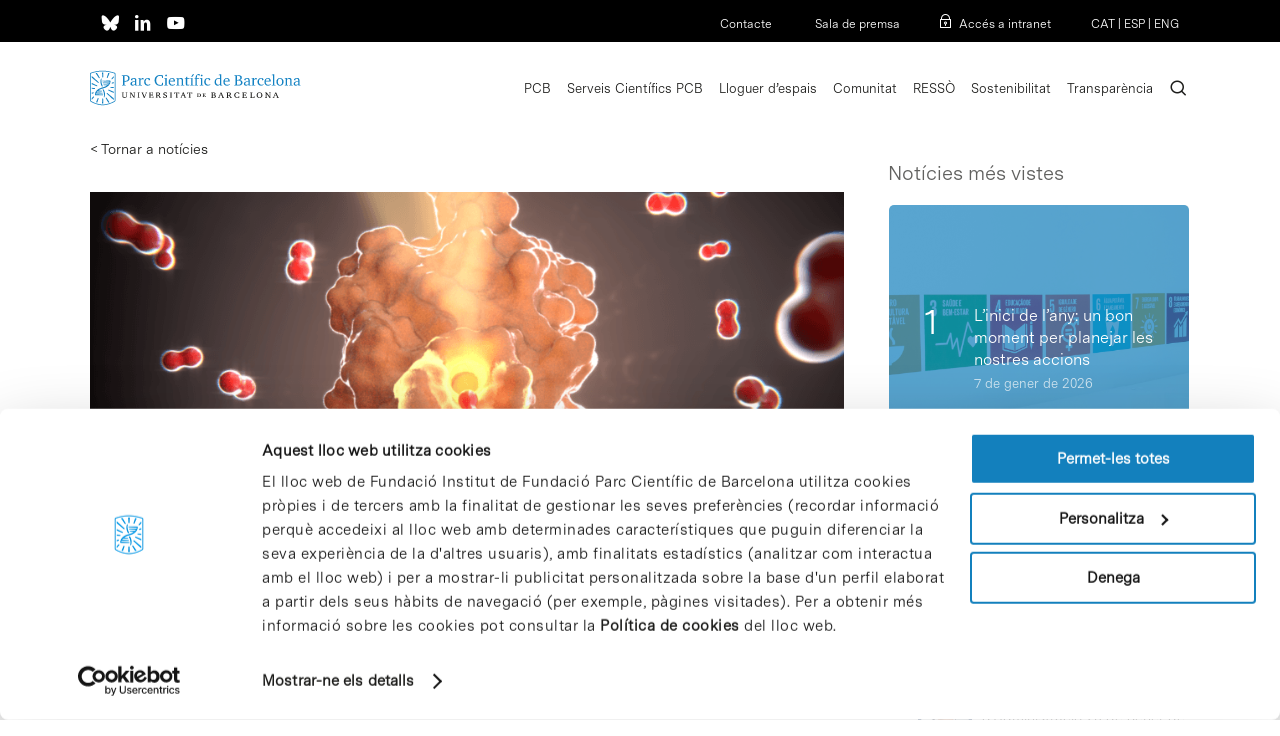

--- FILE ---
content_type: text/css
request_url: https://www.pcb.ub.edu/wp-content/themes/salient-child/style.css?ver=17.0.7
body_size: 8301
content:
/*
Theme Name: Salient Child Theme
Description: This is a custom child theme for Salient
Theme URI:   https://themeforest.net/item/salient-responsive-multipurpose-theme/4363266
Author: ThemeNectar
Author URI:  https://themeforest.net/user/themenectar
Template: salient
Version: 1.0
*/

.openid-connect-login-button a{
	background-color: #1789c0;
  padding: 11px 11px;
  color: white !important;
}
.openid-connect-login-button a:hover {
	background-color: #000;
}
.ods #custom_html-5,.ods #custom_html-6, .ods #custom_html-7 {display: none}
.nectar_blog_posts_recent_extra.nectar_widget ul{
	margin-left:0;
}
.nectar_blog_posts_recent_extra.nectar_widget li{
	display: inline-block;
}
.nectar_blog_posts_recent_extra.nectar_widget .popular-featured-img{
	position: relative;
    width: 20%;
    display: block;
    float: left;
}
.nectar_blog_posts_recent_extra.nectar_widget .meta-wrap{
	display: block;
    width: 80%;
    line-height: normal;
    padding-left: 10px;
    float: left;
}

.category #sidebar{
	display:none;
}

.separador {
    border-bottom-style: solid;
	border-bottom-width: 1px;
	padding-top: 30px !important;
}

.separador-papilla {

	  border-bottom-style: solid !important;
	border-bottom-width: 1px !important;
	padding-top: 30px !important;
}


.separador-papilla h3{
	font-size: 16px !important;
    font-weight: 700 !important;
}

.separador-l {
    border-bottom-style: solid;
	border-bottom-width: 1px;
	padding-bottom: 30px !important;
}


.titular-forms h3{
     font-family: 'MessinaSans-Book' !important;
    font-size: 28px !important;
    font-weight: 800 !important;
	padding-top: 30px !important;

}



.label-gran label{
     font-family: 'MessinaSans-Book' !important;
    font-size: 28px !important;
    font-weight: 800 !important;

}


.gform_wrapper h2.gsection_title {
    margin: 0!important;
    letter-spacing: normal!important;
    font-family: 'MessinaSans-Bold' !important;
	font-size: 1.2em !important;
}

/* POP UP */
html.pum-open.pum-open-overlay, html.pum-open.pum-open-overlay.pum-open-fixed .pum-overlay {
    overflow: hidden!important;
}


.pum-theme-59297, .pum-theme-default-theme {
    background-color: rgba(0, 0, 0, 0.7) !important;
}

.pum-theme-59297 .pum-content + .pum-close, .pum-theme-default-theme .pum-content + .pum-close {
    position: absolute;
    height: auto;
    width: auto;
    left: auto;
    right: 50% !important;
    bottom: 15px;
    top: auto !important;
    padding: 8px;
    color: #ffffff;
    font-family: inherit;
    font-weight: 400;
    font-size: 16px;
    font-style: inherit;
    line-height: 36px;
    border: 1px none #ffffff;
    border-radius: 0px;
    box-shadow: none !important;
    text-shadow: none !important;
    background-color: #1380bd !important;
}

.pum-content.popmake-content a {

	border-bottom: none !important;
}

.pum-theme-59297 .pum-container, .pum-theme-default-theme .pum-container {
    padding: 5% !important;
    border-radius: 0px;
    border: none !important;
    box-shadow: none !important;
    background-color: rgba( 255, 255, 255, 1.00 );
}

/* END POP UP */

/* LANDING ACCELERADORA */

.page-submenu li {
    display: inline-block;
    margin: 0 25px 0 0;
    color: inherit;
    font-size: 18px;
}

/* END LANDING ACCELERADORA */

@font-face {
  	font-family: "DidactGothic";
  	src: url("fonts/DidactGothic-Regular.ttf");
}

@font-face {
  	font-family: "MessinaSans";
  	src: url("fonts/MessinaSans-Regular.otf");
}

@font-face {
  	font-family: "MessinaSans-Light";
  	src: url("fonts/MessinaSans-Light.otf");
}

@font-face {
  	font-family: "MessinaSans-Book";
  	src: url("fonts/MessinaSans-Book.otf");
}

* {
	font-family: 'MessinaSans-Book' !important;
}

span#cookie_hdr_showagain2 {
    font-size: 22px !important;
	border-bottom: 1px solid #1380bd;
}


[class^="icon-"], [class*=" icon-"], i[class*="fa-"], span[class*="fa-"] {
	font-family: 'FontAwesome' !important;
}

.owl-theme .owl-nav.disabled+.owl-dots {
    margin-top: -40px !important;
}

.wpb_wrapper > .wpb_text_column.wpb_content_element.ul-blue2 > .wpb_wrapper > p {
    margin-block-start: 1em;
}

.img-blog { text-align: center; padding-bottom: 50px; }

.single .post-area.standard-minimal .post-content h1{
    padding-top: 10px !important;
}

/* SEARCH */


body.material #header-outer:not([data-format="left-header"]) #top nav >.buttons {
    margin-left: 5px !important;
}

body.search #page-header-bg {
    height: 110px  !important;
}

#search-results .result h2 {
	font-family: 'MessinaSans-Book' !important;
	font-weight: normal;
	font-size: 20px;
	line-height: 23px;
	padding-bottom: 15px !important;

}

#search-results .result .title a {
border-bottom: 0px solid #1387c8 !important;
}

#pagination span:not(.page-numbers), #pagination a:not(.page-numbers) {
    background-color: #1380bd;
}

/** COMUNITAT **/
#contenidor-filtre form {padding-bottom: 0 !important}
select option:disabled { color: #ced0ce; opacity: 0.6 }
select option:not(:disabled) { font-weight: bold}

#contenidor-filtre form{
	background-color: #7b81b1;
	color:white;
	font-size:16px;
	padding:30px;
	display: flow-root;
}
#contenidor-filtre select{
	background-color: white;
padding: 20px;
font-size: 16px;
	margin:10px;
}

#contenidor-filtre button{
	background-color: white;
border: none;
padding: 20px;
font-size: 16px;
margin-top: 20px;
}

.col1-3, .col2-3, .col3-3{
	width:33%;
	float:left;
	padding:10px;
}
.col1-1{
	width:100%;
	float: left;
}

/* FOOTER */

@media screen and (min-width: 1000px) {
.page-submenu.stuck {
    top: 110px !important;
}
.menu-footer-eng-container,
.menu-footer-container,
.menu-footer-esp-container,
.menu-footer-intranet-eng-container,
.menu-footer-intranet-container {
    text-align: right !important;
	}}

/* FINAL FOOTER */

/* FINAL SEARCH */

.noticies a, .noticies a:visited, .noticies-home a, .noticies-home a:visited {
	color: #1380bd !important;
	text-decoration: none;
	border-bottom: none;
}

.noticies a:hover, .noticies-home a:hover {
	color: #1380bd !important;
	text-decoration: none;
}

/* FINAL ESTIL LINKS */

body .nectar-button.medium {
	padding-top: 15px;
	padding-bottom: 15px;
	font-size: 18px;
	padding-right: 45px !important;
    padding-left: 35px;
}

body.material .nectar-button.medium i {
    font-size: 30px !important;
	    right: 25px !important;
}

p {
	font-family: 'MessinaSans-Book' !important;
	font-weight: normal;
	font-size: 17px;
	line-height: 24px;
}

h1 {
	font-family: 'MessinaSans-Book' !important;
	font-weight: normal;
	font-size: 35px;
	line-height: 41px;
}

a{
	color: #1d1d1b !important;
}



h2 {
	font-family: 'MessinaSans-Book' !important;
	font-weight: normal;
	font-size: 28px;
	line-height: 32px;
}


h3 {
	font-family: 'MessinaSans-Book' !important;
	font-size: 20px;
	line-height: 26px !important;
	font-weight: 400 !important;
}

h4 {
	font-family: 'MessinaSans-Book' !important;
	font-size: 28px;
    font-weight: 500;
}

h5 {
	font-size: 20px;
    font-weight: 500;
}


h6 {
		font-family: 'MessinaSans-Light' !important;
	font-size: 12px !important;
		line-height: 15px !important;
}


h6old {
	font-size: 16px !important;
		line-height: 19px !important;
}



li {
	list-style: none !important;
	line-height: 16px;
	padding-bottom: 10px;
}

li ul {
	padding-top: 10px;
}


.cool-timeline .timeline-post .timeline-content h2.content-title, .ctl-popup-content h2 {
    font-size: 14px !important;
    font-family: 'MessinaSans-Book'!important;
    font-weight: normal!important;
    text-transform: capitalize;
}

#cercador-empreses {
    position: relative;
    top: 150px;
    margin-bottom: 50px;
	margin-top: -120px;
    z-index: 999999;
    padding: 30px !important;
}

#cercador-empreses * {
	color: #fff !important;
}

#cercador-empreses input {
	background-color: #fff;
	border-radius: 0;
}

#custom_html-2 {
	text-align: center;
	padding-top: 25px;
}

#custom_html-2 a {
	padding: 10px;
}

#custom_html-2 i,
#custom_html-3 *,
#footer-outer #custom_html-4 a:not(.nectar-button),
#footer-outer #custom_html-6 a:not(.nectar-button) {
	color: #1383c4 !important;
}

#custom_html-3 {
	padding-left: 10px;
}

#custom_html-3  * {
	line-height: 16px;
}

#custom_html-4 {
	text-align: right;
	padding-top: 25px;
}

#footer-outer {
	/*background: linear-gradient(to bottom, #f0f0f0, #fff 10%, #fff) !important;*/
	border-top: 1px solid #f0f0f0;
}

#footer-outer .widget#media_image-2 {
	margin-bottom: 0px;
	max-width: 250px;
}

#header-outer {
	top: 40px;
}

#page-header-bg[data-post-hs="default_minimal"] .inner-wrap {
    text-align: left;
}

#page-header-bg .container {
	padding:0;
}

#page-header-bg[data-alignment-v="middle"] .row {
	height: unset;
	padding-top: 70px;
}

#sidebar {
	padding-top: 50px;
}

#sidebar a,
#top-bar a,
#footer-widgets a {
	text-decoration: none !important;
}

#sidebar h4{
	font-size: 20px;
	font-weight: normal;
}

#sidebar .popular-featured-img {
	border-radius: 0 !important;
}

#sidebar .widget .nectar_widget[class*="nectar_blog_posts_"][data-style="hover-featured-image-gradient-and-counter"] > li:first-child a .post-title, .widget .nectar_widget[class*="nectar_blog_posts_"][data-style="hover-featured-image-gradient-and-counter"] > li:first-child a .post-title {
	color: #fff !important;
}

#sidebar .has-img:before {
	border: none !important;
	font-size: 35px;
    font-weight: normal;
}

#top-bar {
	position: fixed;
	z-index: 99999999999;
	width: 100%;
	background-color: #000000;
}

#top-bar > div {
	padding: 0px 90px;
	width: 100%;
	margin: 0 auto;
	max-width: 1425px;
}

#top-bar * {
	color: #fff !important;
	font-size: 12px !important;
}

#top-bar i {
	font-size: 18px !important;
	padding-right: 15px;
}

#top-bar .cb-top-bar-plugin-left {
	text-align: left;
}

#top-bar .cb-top-bar-plugin-right {
	text-align: right;
}

#top nav >ul >li >a {
	font-size: 16px;
}

.altra img {
	max-width: 75% !important;
	margin-bottom: 20px;
}

.altra .img-with-aniamtion-wrap {
	border-bottom: 1px solid gray;
	padding-bottom: 10px !important;
	margin-bottom: 40px !important;
}

.associat {
	padding: 12px !important;
}

.associat > div {
	padding: 40px !important;
	/*background-color: #000;*/
}

#breadcrumbs.yoast{padding-bottom: 50px}

.breadcrumb-container.theme5 li .separator {
	display: inherit !important;
}

.breadcrumb-container.theme5 li:last-of-type .separator {
	display: none !important;
}

.breadcrumb-container.theme5 li {
	margin-left: 0 !important;
}

.breadcrumb-container.theme5 span {
	color: #1387c8 !important;
	font-weight: bold;
}

.breadcrumb-container.theme5 a {
	padding-left: 0 !important;
}

.nectar-button.btn-associat *{
	color: #000 !important;
}

.btn-info {
	margin-left: 13%;
}

.btn-raons {
	margin-left: 52.5%;
}

.container.main-content > .row > div:nth-child(2) {
	margin-top: -40px;
}

.didact h2 {
	font-family: 'DidactGothic' !important;
}

.empresa .img-with-aniamtion-wrap img {
    padding: 0 0px 0px 0px !important;
}

.empresa p img {
	width: 20px !important;
    margin-bottom: 0 !important;
    margin-right: 5px;
    position: relative;
    top: 5px;

}

.empresa p {
	padding-bottom: 0;
}

.empresa .vc_column-inner {
	padding: 34px 15px 15px 15px;
}

.empresa.empresa-no-top .vc_column-inner {
	padding: 0px 15px 15px 15px;
}

.Empreses:hover .vc_column-inner {
    box-shadow: 0 15px 30px rgba(0,0,0,0.1);
    -webkit-transform: translateY(-4px);
    transform: translateY(-4px);
}

.Empreses .vc_column-inner {
	transition: all .7s cubic-bezier(.2,1,.22,1);
}

.esdeveniment {
	font-size: 22px;
	padding-left: 20px;
}

.event {
	background-color: #fff;
}

.event .dia {
    padding-bottom: 15px !important;
    font-size: 40px;
    font-family: 'MessinaSans-Light' !important;
}

.event .mes {
	padding: 10px 0 5px 0;
    font-weight: bold;
	color: #1383c4 !important;
}

.fa-angle-right, .fa-angle-left {
	font-size: 16px !important;
}

.flickity-viewport {
	margin-top: 0 !important;
}

.flickity-page-dots .dot:before {
    background: #64bfcd !important;
	height: 4px !important;
}
	.single-espais .flickity-page-dots .dot:before {
    	background: #bcc84e !important;
	}

.flickity-viewport {
	margin-bottom: 15px !important;
}

.flickity-page-dots {
	position: unset !important;
}

.flickity-page-dots .dot {
    width: 40px !important;
	opacity: 0.40 !important;
}

.flickity-page-dots .dot.is-selected {
    filter: alpha(opacity=100);
    opacity: 1 !important;
}

.icon-salient-search {
	font-family: 'icomoon'!important;
	color: #1383c4 !important;
	font-size: 16px !important;
}

.iconsmind-Arrow-OutRight:before {
	padding-right:50px;
    content: "\ed54";
}

.info {
	padding: 12px !important;
}

.info > div {
	padding: 40px !important;
	background-color: #f3a84b;
}

.logo-empresa {
	max-width: 400px !important;
}

.marg-bot-15 {
	margin-bottom: 36px !important;
}

.meta-author,
#single-meta,
#author-bio {
	display: none;
}

.meta-category {
	text-align: right;
}

.meta-category a {
	color: #1383c4 !important;
	margin-right: 0 !important;
}

.nectar-post-grid-item-bg {
	height: unset !important;
	padding-top: 56.25% !important;
}

.nectar-button * {
	font-weight: 500;

}

.nectar-button.btn-info *,
.nectar-button.btn-info2 * {
	color: #f3a84b !important;
}

.nectar-button[data-color-override="false"].regular-button.nectar-button.btn-info3 {
	background-color: #bcc84e !important;
}

.nectar-button[data-color-override="false"].regular-button.nectar-button.btn-info3 * {
	color: #fff !important;
}


.nectar-button[data-color-override="false"].regular-button.btn-negre-a:hover{
	background-color: #000000 !important;
	border: 2px solid #ffffff;
	color: #ffffff !important;
	transition: 0.5s;
}

.nectar-button[data-color-override="false"].regular-button.btn-blue-a:hover{
	background-color: #1380bd !important;
	border: 2px solid #ffffff;
	color: #ffffff !important;
	transition: 0.5s;
}

.nectar-button[data-color-override="false"].regular-button.btn-green-a:hover{
	background-color: #bcc84e !important;
	border: 2px solid #ffffff;
	color: #ffffff !important;
	transition: 0.5s;
}

.nectar-button[data-color-override="false"].regular-button.btn-boost-a:hover{
	background-color: #009aa5 !important;
	border: 2px solid #e9e441;
	color: #e9e441 !important;
	transition: 0.5s;
}

.nectar-button[data-color-override="false"].regular-button.btn-orange-a:hover{
	background-color: #f3a84b !important;
	border: 2px solid #ffffff;
	color: #ffffff !important;
	transition: 0.5s;
}

.nectar-button[data-color-override="false"].regular-button.btn-light-blue-a:hover{
	background-color: #64c6d4 !important;
	border: 2px solid #ffffff;
	color: #ffffff !important;
	transition: 0.5s;
}

.nectar-button[data-color-override="false"].regular-button.btn-purple-a:hover {
	background-color: #808cad !important;
	border: 2px solid #ffffff;
	color: #ffffff !important;
	transition: 0.5s;
}

.nectar-button[data-color-override="false"].regular-button.btn-negre-a {
	background-color: #ffffff !important;
	border: 2px solid #ffffff;
	color: #000000 !important;
}

.nectar-button[data-color-override="false"].regular-button.btn-purple-a {
	background-color: #ffffff !important;
	border: 2px solid #ffffff;
	color: #808cad !important;
}

.nectar-button[data-color-override="false"].regular-button.btn-boost-a {
	background-color: #e9e441 !important;
	border: 2px solid #e9e441;
	color: #009aa5 !important;
}


.nectar-button[data-color-override="false"].regular-button.btn-purple-b {
	background-color: #808cad !important;
	border: 2px solid #808cad;
	color: #ffffff !important;
}

.nectar-button[data-color-override="false"].regular-button.btn-purple-b:hover {
	background-color: #ffffff !important;
	color: #808cad !important;
	border: 2px solid #808cad;
	transition: 0.5s;
}


.nectar-button[data-color-override="false"].regular-button.btn-blue-a {
	background-color: #ffffff !important;
	border: 2px solid #ffffff;
	color: #1380bd !important;
}

.nectar-button[data-color-override="false"].regular-button.btn-blue-b {
	background-color: #1380bd !important;
	color: #ffffff !important;
	border: 2px solid #1380bd;
}

.nectar-button[data-color-override="false"].regular-button.btn-blue-b:hover {
	background-color: #ffffff !important;
	color: #1380bd !important;
	border: 2px solid #1380bd;
	transition: 0.5s;
}

.nectar-button[data-color-override="false"].regular-button.btn-blue-a-gris {
	background-color: #ffffff !important;
	color: #1380bd !important;
}
.nectar-button[data-color-override="false"].regular-button.btn-blue-a-gris:hover {
	background-color: #1380bd !important;
	color: #ffffff !important;
	transition: 0.5s;
}

.nectar-button[data-color-override="false"].regular-button.btn-gray-a {
	background-color: #f0f0f0 !important;
	color: #1380bd !important;
}
.nectar-button[data-color-override="false"].regular-button.btn-gray-a:hover {
	background-color: #1380bd !important;
	color: #ffffff !important;
	transition: 0.5s;
}


.nectar-button[data-color-override="false"].regular-button.btn-orange-a {
	background-color: #ffffff !important;
	border: 2px solid #ffffff;
	color: #f3a84b !important;
}

.nectar-button[data-color-override="false"].regular-button.btn-orange-b {
	background-color: #f3a84b !important;
	color: #ffffff !important;
	border: 2px solid #f3a84b;
}

.nectar-button[data-color-override="false"].regular-button.btn-orange-b:hover {
	background-color: #ffffff !important;
	color: #f3a84b !important;
	border: 2px solid #f3a84b;
	transition: 0.5s;
}


.nectar-button[data-color-override="false"].regular-button.btn-boost-b {
	background-color: #009aa5 !important;
	color: #ffffff !important;
	border: 2px solid #009aa5;
}

.nectar-button[data-color-override="false"].regular-button.btn-boost-b:hover {
	background-color: #ffffff !important;
	color: #009aa5 !important;
	border: 2px solid #009aa5;
	transition: 0.5s;
}


.nectar-button[data-color-override="false"].regular-button.btn-boost-c {
	background-color: #ffffff !important;
	color: #009aa5 !important;
	border: none;
}

.nectar-button[data-color-override="false"].regular-button.btn-boost-c:hover {
	background-color: #b7dde1 !important;
	color: #009aa5 !important;
	border: none;
	transition: 0.5s;
}



.nectar-button[data-color-override="false"].regular-button.btn-green-a {
	background-color: #ffffff !important;
	border: 2px solid #ffffff;
	color: #bcc84e !important;
}

.nectar-button[data-color-override="false"].regular-button.btn-green-b {
	background-color: #bcc84e !important;
	color: #ffffff !important;
	border: 2px solid #bcc84e;
}

.nectar-button[data-color-override="false"].regular-button.btn-green-b:hover {
	background-color: #ffffff !important;
	color: #bcc84e !important;
	border: 2px solid #bcc84e;
	transition: 0.5s;
}



.nectar-button[data-color-override="false"].regular-button.btn-light-blue-a {
	background-color: #ffffff !important;
	border: 2px solid #ffffff;
	color: #64c6d4 !important;
}

.nectar-button[data-color-override="false"].regular-button.btn-light-blue-b {
	background-color: #64c6d4 !important;
	color: #ffffff !important;
	border: 2px solid #64c6d4;
}

.nectar-button[data-color-override="false"].regular-button.btn-light-blue-b:hover {
	background-color: #ffffff !important;
	color: #64c6d4 !important;
	border: 2px solid #64c6d4;
	transition: 0.5s;
}


.nectar-button[data-color-override="false"].regular-button.medium.blue {
	width: 100%;
	background-color: #64c5d3 !important;
}

.nectar-button[data-color-override="false"].regular-button.extra_jumbo {
	width: 100%;
	background-color: #64c5d3 !important;
	padding: 10px 50px !important;
	font-size: 20px;
}
	.nectar-button[data-color-override="false"].regular-button.extra_jumbo.btn-green {
		background-color: #bcc84e !important;
	}


	.nectar-button[data-color-override="false"].regular-button.extra_jumbo.btn-purple {
		background-color: #808cad !important;
	}

.nectar-button[data-color-override="false"].regular-button.medium.blue *,
.nectar-button[data-color-override="false"].regular-button.extra_jumbo * {
	color : #fff !important;
}

.nectar-milestone {
	margin-bottom: 0 !important;
}

.nectar-post-grid-item {
	background-color: #f0f0f0 !important;
}

.nectar-post-grid-wrap[data-style="content_under_image"] .nectar-post-grid[data-card="yes"] .nectar-post-grid-item .content {
	padding: 10px 0 0 0;
}

.noticies .content {
	padding-left: 15% !important;
    padding-right: 15% !important;
}

.raons {
	padding: 12px !important;
}

.raons > div {
	padding: 40px !important;
	background-color: #1383c4;
}

body.single-post.material[data-bg-header="true"] .container-wrap {
	padding-top: 0 !important;
}

.sin-categoria,
.uncategorized {
	display: none !important;
}

.single-post .entry-title,
.single-post #single-below-header,
.single-post .blog_next_prev_buttons,
.single-post #page-header-wrap{
	display: none !important;
}

.single-post #page-header-bg {
	margin: 0 auto;
	max-width: 1245px;
	padding-left: 10px !important;
	padding-right: 10px !important;
}

.single-post .section-title .inner-wrap a {
	background-color: #fff !important;
	color: #1383c4 !important;
	text-decoration: none !important;
	text-transform: uppercase;
}

.swiper-slide .content {
	background-color: #fff;
	bottom: 0 !important;
	padding: 20px 50px 40px 0 !important;
}

.swiper-slide .content p{
	font-family: 'MessinaSans-Light' !important;
	font-weight: normal;
	font-size: 30px;
	max-width: 90% !important;
}

.text-blanc h1,
.text-blanc h2,
.text-blanc h3,
.text-blanc h4,
.text-blanc h5,
.text-blanc p,
.text-blanc strong {
	color: #ffffff !important;
}

.text-blanc a,
.text-blanc a:hover,
.text-blanc a:visited {
	color: #ffffff !important;
	text-decoration: none;
	border-bottom: 1px solid #ffffff;
}

.titulo > div > h1 {
	position: relative;
    top: -70px;
    background-color: #fff;
	float: left;
    padding-right: 20px;
	padding-top: 20px;
}

.ul-blue ul,
.ul-green ul,
.tribe-events-content ul {
	margin-left: 8px;
}

.ul-orange ul,
.ul-boost ul{
	margin-left: 0px;
}


.ul-blue ul li,
.ul-green ul li,
.ul-orange ul li{
    border-bottom: 1px solid #ccc;
	width: 90%;
    list-style: none;
    text-indent: -4px;
    padding-left: 19px;
    padding-top: 7px;
	padding-bottom: 7px;
    line-height: 1.5;
	font-size: 17px;
}

.ul-boost ul li{
    border-bottom: 1px solid #ccc;
	width: 90%;
    list-style: none;
    text-indent: -4px;
    padding-left: 19px;
    padding-top: 7px;
	padding-bottom: 7px;
    line-height: 1.5;
	font-size: 20px;
}





.tribe-events-content ul li {
    border-bottom: none;
	width: 90%;
    list-style: none;
    text-indent: -4px;
    padding-left: 19px;
    padding-top: 7px;
	padding-bottom: 7px;
    line-height: 1;
	font-size: 17px;
}


.ul-blue > div > ul > li > ul,
.ul-green > div > ul > li > ul,
.ul-orange > div > ul > li > ul,
.tribe-events-content > div > ul > li > ul{
    padding-top: 10px;

}



.ul-blue > div > ul > li > ul > li,
.ul-green > div > ul > li > ul > li,
.ul-orange > div > ul > li > ul > li,
.ul-boost > div > ul > li > ul > li,
.tribe-events-content > div > ul > li > ul > li {
	border-bottom: none;
	width: 90%;
    list-style: none;
    text-indent: -4px;
    padding-left: 19px;
    padding-top: 8px;
	padding-bottom: 8px;
    line-height: 1.5;
	font-size: 17px;
	color: #545454;
}

.ul-blue ul li a:hover {
	color: #1387c8 !important;
	padding-bottom: 5px;
}


.ul-blue2 ul li {
	border-bottom: none !important;
	list-style: none;
	font-size: 18px;
	padding-bottom: 20px;

	text-indent: -4px;
    padding-left: 9px;
}

.ul-blue2 ul li a{
	color: #1d1d1b;
	border-bottom: 1px solid #1387c8;
	padding-bottom: 5px;
}

.tribe-events-content ul li a{
	color: #1d1d1b;
	border-bottom: 1px solid #1387c8;
	padding-bottom: 2px;
}


.ul-blue2 > div > ul > li > ul {
	padding-top: 20px;
}

.ul-blue2 > div > ul > li > ul > li {
	list-style: '- ' !important;
}

.ul-blue ul li:before,
.tribe-events-content ul li:before,
.ul-blue2 > div > ul > li:before {
  	content: ' \003E';
	color: #1387c8;
	position: relative;
    left: -8px;
	display:inline-block;
}

.ul-green ul li:before {
  	content: ' \003E';
	color: #bcc84e;
	position: relative;
    left: -8px;
	display:inline-block;
}


.ul-orange ul li:before {
  	content: ' \003E';
	color: #f3a84b;
	position: relative;
    left: -8px;
	display:inline-block;
}

.ul-boost ul li:before {
  	content: ' \003E';
	color: #009aa5;
	position: relative;
    left: -8px;
	display:inline-block;
}

.boost h3, .boost h2, .boost h1, .boost h2 a{
color: #e9e441 !important;
}


.boost_light a{
color: #ffffff !important;
}

.but_light a{
color: #ffffff !important;
}


.boost_light a:hover {
color: #e9e441 !important;
}

.width-100 {
	width: 100%;
}

.xifres * {
	font-size: 14px;
	color: #fff !important;
	font-family: 'MessinaSans' !important;
	line-height: 16px;
}

.xifres p {
	padding-bottom: 30px !important;
}

.xifres-blue,
.xifres-orange,
.xifres-green,
.xifres-light-blue,
.xifres-purple,
.xifres-col
{
	padding: 5px;
}

.xifres-blue > div {
	background-color: #1383c4;
}

.xifres-orange > div {
	background-color: #f3a84b;
}

.xifres-green > div {
	background-color: #bcc84e;
}

.xifres-light-blue > div {
	background-color: #64c6d4;
}

.xifres-purple > div {
	background-color: #808dae;
}

.xifres-num, .nectar-milestone .number span {
	padding-top: 40px;
	font-size: 50px;
	font-weight: normal;
	font-family: 'MessinaSans-Light' !important;
	color: #fff !important;
}

/* Timeline */
.timeline-year, .timeline-main-title, .timeline-meta  {
	display: none !important;
}

.timeline-icon {
	background-color: #fff;
    border: 4px solid #1382c3;
}

.timeline-content {
	padding: 10px 20px !important;
    border-radius: 0 !important;
}

.cool-timeline .timeline-post .timeline-content.clearfix h2.content-title {
	color: #1382c3 !important;
	font-size: 24px !important;
	padding-bottom: 0 !important;
}

/* Events */

.single-tribe_events .tribe-events-event-meta {
    background-color: #eeeeee75 !important;
}

.tribe-events .tribe-events-calendar-month__calendar-event--featured:last-child:before,
.tribe-events-c-ical,
.single-tribe_events #fws_5f90397dd8ac1 {
	display: none !important;
}

div#fws_5f91b5361d734 {
    padding-top: 0px !important;
}

.tribe-common a {
	color: #1383c4 !important;
}

.tribe-common-l-container {
	padding-top: 0 !important;
	padding-bottom: 0 !important;
}

.tribe-events-calendar-month__day-cell {
	background-color: #fff;
}

.tribe-events-calendar-month__day {
	padding: 0 8px 8px 0 !important;
}

.tribe-events-calendar-month__day,
.tribe-events-calendar-month__week,
.tribe-events-calendar-month__body {
	border: none !important
}

.tribe-common .tribe-common-h8 {
	line-height: 16px !important;
}


.single-tribe_events h2.tribe-events-single-event-title {
    padding-bottom: 35px !important;
}

.tribe-events-notices {
    background: #d9edf7;
    border-radius: 0px !important;
    border: none !important;
    color: black;
    margin: 10px 0 18px;
    padding: 15px 35px 15px 14px;
    text-shadow: none !important;
}


.desktop { display: block !important; }
.mobile { display: none !important; }

@media screen and (min-width: 1000px) {

	.bottom{
		position: absolute;
		bottom: 0;
	}
	.top-bottom .wpb_wrapper  {
		height: 100%;
	}
	.top {
		position: absolute;
		top: 0;
	}
	}

@media screen and (max-width: 1300px) {
	.swiper-slide .content p{
	font-family: 'MessinaSans-Light' !important;
	font-weight: normal;
	font-size: 25px !important;
	line-height: 27px !important;
}



@media screen and (max-width: 999px){
	.desktop { display: none !important; }
	.mobile { display: block !important; }

	.cb-top-bar-flex-container {
		padding-left: 12px !important;
	}
	#intranet_user {
		display: none;
	}

	.slider-prev,
	.slider-next {
		display: none !important;
	}

	#div-sliders {
		padding-bottom: 0 !important;
	}

	.nectar-slider-wrap,
	.swiper-container,
	.swiper-wrapper,
	.swiper-slide {
		height: 378px !important;
	}

	.nectar-slider-wrap,
	.swiper-container {
		width: 600px !important;
		margin: 0 !important;
	}

	.swiper-slide {
		top: 0 !important;
	}

	.swiper-slide .container {
		margin: 0 !important;
		max-width: 450px !important;
	}

	.swiper-slide .content {
		background: none;
		padding-right:0 !important;
		border: 0 !important;
	}

	.swiper-slide .content p {
		position: relative !important;
		bottom: -81px !important;
		font-size: 25px !important;
		line-height: 27px !important;
		background: #fff;
		width: 100%;
		max-width: 100% !important;
		padding: 10px;
		border: 0 !important;
	}
}

@media screen and (max-width: 690px){
	#div-sliders {
		padding-bottom: 0 !important;
	}

	.nectar-slider-wrap,
	.swiper-container,
	.swiper-wrapper,
	.swiper-slide {
		height: 202px !important;
	}

	.nectar-slider-wrap,
	.swiper-container {
		width: 320px !important;
		margin: 0 !important;
	}

	.swiper-slide {
		top: 0 !important;
	}

	.swiper-slide .container {
		margin: 0 !important;
		max-width: 321px !important;
	}

	.swiper-slide .content {
		background: none;
		padding-right:0 !important;
		border: 0 !important;
	}

	.swiper-slide .content p {
		position: relative !important;
		bottom: -91px !important;
		font-size: 25px !important;
		line-height: 27px !important;
		background: #fff;
		width: 100%;
		max-width: 100% !important;
		padding: 10px;
		border: 0 !important;
	}
}

.swiper-container .slider-next > i {
    top: 10px !important;
	right: 10px !important;
}

.swiper-container .slider-prev > i {
	top: 10px !important;
    left: 20px!important;
}

#header-outer[data-lhe="animated_underline"] #top nav > ul > li > a span {
font-size: 13px !important;
}

#header-outer #logo img, #header-outer .logo-spacing img {
    height: 40px !important;
}

}




@media screen and (max-width: 500px) {
	#top-bar {
    position: fixed;
    z-index: 99999999999;
    width: 100%;
    background-color: #000000;
    display: none;}



#header-outer {
    top: 0px;
}

.xifres * {
    font-size: 12px;
}

.xifres-num, .nectar-milestone .number span {
    padding-top: 40px;
    font-size: 40px !important;
    font-weight: normal;
    font-family: 'MessinaSans-Light' !important;
    color: #fff !important;
}

.xifres p {
    padding-bottom: 20px !important;
}

.xifres-home .col {
    margin-bottom: -1px;
	margin-top: -1px;
}

.xifres-home {
    margin-bottom: 0px !important;
}

.titulo > div > h1 {
    font-size: 30px;
    position: relative;
    top: -10px;
    float: left;
    padding-right: 20px;
    padding-top: 20px;
	 padding-bottom: 20px;
}

h2 {
	font-family: 'MessinaSans-Book' !important;
	font-weight: normal;
	font-size: 24px;
	line-height: 28px;
}

h3 {
	font-family: 'MessinaSans' !important;
	font-size: 18px;
	line-height: 26px !important;
	font-weight: normal;
}

h4 {
	font-family: 'MessinaSans-Book' !important;
	font-size: 24px;
    font-weight: 500;
}

h5 {
	font-size: 18px;
    font-weight: 500;
}
p {
	font-family: 'MessinaSans-Book' !important;
	font-weight: normal;
	font-size: 17px;
	line-height: 20px;
}

}


/* COLORS */
p a,
h2 a,
h3 a {
	border-bottom: 1px solid #1387c8;
}

.page-id-22 p a,
.page-id-22 h2 a,
.page-id-22 h3 a {
	border-bottom: 1px solid #f3a84b;
}

.empresa-template-default p a {
	border-bottom: 1px solid #808cad;
}

.single-serveis a span {
	border-bottom: 1px solid #64c6d4;
}

.nectar-post-grid-link ~ div *,
.esdeveniments-col *,
p a,
h3 a,
.page-template-template-serveis .column-link:hover ~ div *,
.serveis-template-defaults .column-link:hover ~ div *,
.page-template-template-espais .column-link:hover ~ div *,
.espais-template-default .column-link:hover ~ div *,
.page-template-template-empreses .column-link:hover ~ div *,
.page-template-template-empreses a,
.empresa-template-default a:hover {
	transition: 0.3s !important;
}

.nectar-post-grid-link:hover ~ div *,
.esdeveniments-col *:hover,
p a:hover,
h2 a:hover,
h3 a:hover {
	color: #1380bd !important;
}

.page-template-template-serveis .column-link:hover ~ div *,
.serveis-template-defaults .column-link:hover ~ div * {
	color: #64c6d4 !important;
}

.page-template-template-espais .column-link:hover ~ div *,
.espais-template-default .column-link:hover ~ div * {
	color: #bcc84e !important;
}

.page-template-template-empreses .column-link:hover ~ div *,
.page-template-template-empreses a:hover,
.empresa-template-default a:hover {
	color: #808cad !important;
}

.page-id-22 p a:hover span,
.page-id-22 h2 a:hover span,
.page-id-22 h3 a:hover span {
	color: #f3a84b;
}


#header-outer[data-lhe="animated_underline"] #top nav > ul > li.menu-item-28 > a span:after,
#header-outer[data-lhe="animated_underline"] #top nav > ul > li.menu-item-9911 > a span:after,
#header-outer[data-lhe="animated_underline"] #top nav > ul > li.menu-item-45558 > a span:after{
	border-color: #1380bd !important;
}
#header-outer[data-lhe="animated_underline"] #top nav > ul > li.menu-item-27 > a span:after,
#header-outer[data-lhe="animated_underline"] #top nav > ul > li.menu-item-9917 > a span:after,
#header-outer[data-lhe="animated_underline"] #top nav > ul > li.menu-item-45559 > a span:after {
	border-color: #64c6d4 !important;
}
#header-outer[data-lhe="animated_underline"] #top nav > ul > li.menu-item-198 > a span:after,
#header-outer[data-lhe="animated_underline"] #top nav > ul > li.menu-item-9980 > a span:after,
#header-outer[data-lhe="animated_underline"] #top nav > ul > li.menu-item-45560 > a span:after {
	border-color: #bcc84e !important;
}
#header-outer[data-lhe="animated_underline"] #top nav > ul > li.menu-item-25 > a span:after,
#header-outer[data-lhe="animated_underline"] #top nav > ul > li.menu-item-9981 > a span:after,
#header-outer[data-lhe="animated_underline"] #top nav > ul > li.menu-item-45561 > a span:after {
	border-color: #808cad !important;
}
#header-outer[data-lhe="animated_underline"] #top nav > ul > li.menu-item-24 > a span:after,
#header-outer[data-lhe="animated_underline"] #top nav > ul > li.menu-item-9982 > a span:after,
#header-outer[data-lhe="animated_underline"] #top nav > ul > li.menu-item-45562 > a span:after {
	border-color: #f3a84b !important;
}
#header-outer[data-lhe="animated_underline"] #top nav > ul > li.menu-item-201 > a span:after,
#header-outer[data-lhe="animated_underline"] #top nav > ul > li.menu-item-9983 > a span:after,
#header-outer[data-lhe="animated_underline"] #top nav > ul > li.menu-item-45563 > a span:after {
	border-color: #1380bd !important;
}


#header-outer[data-lhe="animated_underline"] #top nav > ul > li.menu-item-63790 > a span:after,
#header-outer[data-lhe="animated_underline"] #top nav > ul > li.menu-item-63788 > a span:after,
#header-outer[data-lhe="animated_underline"] #top nav > ul > li.menu-item-63789 > a span:after {
	border-color: #009aa5 !important;
}

#header-outer[data-lhe="animated_underline"] #top nav > ul > li.menu-item-68551 > a span:after,
#header-outer[data-lhe="animated_underline"] #top nav > ul > li.menu-item-68552 > a span:after,
#header-outer[data-lhe="animated_underline"] #top nav > ul > li.menu-item-68553 > a span:after {
	border-color: #009aa5 !important;
}



/* Menu intranet */

#header-outer[data-lhe="animated_underline"] #top nav > ul > li.menu-item-57115 > a span:after {
	border-color: #808cad !important;
}

#header-outer[data-lhe="animated_underline"] #top nav > ul > li.menu-item-57131 > a span:after {
	border-color: #808cad !important;
}

#header-outer[data-lhe="animated_underline"] #top nav > ul > li.menu-item-57130 > a span:after {
	border-color: #808cad !important;
}

#header-outer[data-lhe="animated_underline"] #top nav > ul > li.menu-item-57129 > a span:after {
	border-color: #808cad !important;
}

#header-outer[data-lhe="animated_underline"] #top nav > ul > li.menu-item-57128 > a span:after {
	border-color: #808cad !important;
}

.banners-intranet h2 a,
.banners-intranet h2 a:hover,
.banners-intranet h2 a:visited {
    color: #ffffff !important;
	text-decoration: none !important;
	border-bottom: none !important;
}


/* End Menu intranet */

/* Fletxes */

.swiper-container .slider-next > i {
    top: 10px;
	right: 0px;
}

.swiper-container .slider-prev > i {
	top: 10px;
    left: 35px;
}

.icon-salient-left-arrow {
	height: 30px;
    background-image: url(http://www.pcb.ub.edu/wp-content/uploads/2020/11/slider-left.png);
    background-size: contain;
    background-repeat: no-repeat;
}
.icon-salient-left-arrow:before {
	content: unset;
}
.icon-salient-right-arrow {
	height: 30px;
    background-image: url(http://www.pcb.ub.edu/wp-content/uploads/2020/11/slider-right.png);
    background-size: contain;
    background-repeat: no-repeat;
}
.icon-salient-right-arrow:before {
	content: unset;
}
.slide-count,
.slider-pagination {
	display: none;
}
.slider-prev.dark-cs,
.slider-next.dark-cs {
	width: 50px !important;
}


.slider-prev {
	bottom: 12%;
    top: unset !important;
    left: 41% !important;
	background-color: transparent !important;
}

.slider-next {
	bottom: 12%;
    top: unset !important;
    left: 46% !important;
	background-color: transparent !important;
}

.slider-prev i,
.slider-next i {
	color: #1383c4 !important;
	width: 40px !important;
}

#footer-outer #footer-widgets .widget.widget_pages li, #footer-outer #footer-widgets .widget.widget_nav_menu li, #slide-out-widget-area .widget.widget_nav_menu li {
    border-bottom: 0;
    padding-bottom: 15px !important;
    font-size: 16px;
}

.img-blog {
	text-align: center;
}

.img-blog img {
	max-height: 330px;
    width: auto;
}

.meta-category a:before {
    content: '| ' !important;
    position: unset !important;
    background-color: unset !important;
    padding-left: 5px;
}
.meta-category a:nth-of-type(1):before {
    display: none !important;
}

.hidden {
	display: none;
}

.sense-categoria {
	display: none !important;
}

/* Cookies */
.cookies #cookie-law-info-again {
	display: block !important;
	box-shadow: none !important;
	position: unset !important;
}

/* Intranet */
.icon-plus-sign:before,
.icon-minus-sign:before
{
	content: "\f0c9";
}

.toggle.default:nth-of-type(5n) {
	background: linear-gradient(90deg, #64c6d4 45px, #f0f0f0 45px);
}

.toggle.default:nth-of-type(5n+1) {
	background: linear-gradient(90deg, #1383c4 45px, #f0f0f0 45px);
}

.toggle.default:nth-of-type(5n+2) {
	background: linear-gradient(90deg, #808dae 45px, #f0f0f0 45px);
}

.toggle.default:nth-of-type(5n+3) {
	background: linear-gradient(90deg, #bcc84e 45px, #f0f0f0 45px);
}

.toggle.default:nth-of-type(5n+4) {
	background: linear-gradient(90deg, #f3a84b 45px, #f0f0f0 45px);
}


.toggle h3 {
font-size: 22px !important;
padding-left: 10px;
}
.toggle.default.open h3 a,
.toggle.default.open div
{
	background: unset;
	color: #fff;
}

.toggle.default.open div ul {
	margin-left: 0;
}

.toggle h4{
	font-size: 19px !important;
	line-height: 20px !important;
}


.toggle h4 a, .toggle p a{
text-decoration: none !important;
	background-repeat: no-repeat;
    background-size: 0% 1px;
    background-image: linear-gradient(to right, #ffffff 0%, #ffffff 100%);
    -webkit-transition: background-size 0.55s cubic-bezier(.2,.75,.5,1);
    transition: background-size 0.55s cubic-bezier(.2,.75,.5,1);
    background-position: left bottom;
color: white !important;
	border-bottom: none !important;
}

.toggle h4 a:hover, .toggle p a:hover{
	text-decoration: none !important;
    background-size: 100% 1px;


}

.toggle.default div .inner-toggle-wrap ul,
.toggle.default div .inner-toggle-wrap p
{
	padding-left: 53px;
	font-size: 16px !important;
	opacity: 0;
    /* TRANSITION */
    -webkit-transition: opacity 1s;
    -moz-transition: opacity 1s;
    -o-transition: opacity 1s;
    transition: opacity 1s;
}


.toggle.default.open div .inner-toggle-wrap ul,
.toggle.default.open div .inner-toggle-wrap p
{
	padding-left: 53px;
	font-size: 16px !important;
	opacity: 1;
    /* TRANSITION */
    -webkit-transition: opacity 1s;
    -moz-transition: opacity 1s;
    -o-transition: opacity 1s;
    transition: opacity 1s;
}

.toggle.default.open {
	width:100%;
	display:table;
	background-size: cover;

}

.toggle.default img {
	display: none;
}

.toggle.default.open:nth-of-type(5n) {
	background-image:linear-gradient(to left, transparent 50%, #64c6d4 50%), url('image-url');
}

.toggle.default.open:nth-of-type(5n+1) {
	background-image:linear-gradient(to left, transparent 50%, #1383c4 50%), url('image-url');
}

.toggle.default.open:nth-of-type(5n+2) {
	background-image:linear-gradient(to left, transparent 50%, #808dae 50%), url('image-url');
}

.toggle.default.open:nth-of-type(5n+3) {
	background-image:linear-gradient(to left, transparent 50%, #bcc84e 50%), url('image-url');
}

.toggle.default.open:nth-of-type(5n+4) {
	background-image:linear-gradient(to left, transparent 50%, #f3a84b 50%), url('image-url');
}

.toggle.default i {
	color: #fff;
}

.toggle.default h3 a {
	padding-left: 53px;
	border-bottom: none;
	font-size: 22px !important;
}

.toggle.default.open h3 a {
	color: #fff !important;
}


.nectar-fancy-ul ul li {
    list-style: none;
    position: relative;
    padding-left: 25px;
}

.page-id-56965 #top-bar,
.parent-pageid-56965 #top-bar
{
	display:none;
}


/* INTRANET */

/* Avisos */



.avisos p {
	font-size: 14px;
}

.avisos h2 {
	font-size: 18px;
    line-height: 22px;
}

.avisos h3 {
    font-family: 'MessinaSans' !important;
    font-size: 13px;
    line-height: 26px !important;
    font-weight: 600 !important;
    letter-spacing: 1px;

}

.blog_next_prev_buttons {
	display: none;
}




/* Avis Activitats */


.avis-activitats h3 {
	color: #1383c4 !important;

}

.avis-activitats {
	background-color: #e7f2f8;
	border-left-color: #1383c4;
  border-left-style: solid;
  border-width: 5px;
}

li.avis-activitats {
	border-left: 5px solid #1383c4 !important;
	padding-top: 10px !important;
	padding-bottom: 20px !important;
}

li.avis-activitats * {
	font-size: 14px;
}

.avis-activitats h5 {
	font-size: 13px;
	font-weight: bold;
	color: #1383c4 !important;
}



/* Avis Mou-te */


.avis-mou-te h3 {
	color: #b35169 !important;
}

.avis-mou-te {
	background-color: #f3d6dd;
	border-left-color: #b35169;
  border-left-style: solid;
  border-width: 5px;
}

li.avis-mou-te {
	border-left: 5px solid #b35169 !important;
	padding-top: 10px !important;
	padding-bottom: 20px !important;
}

li.avis-mou-te * {
	font-size: 14px;
}

.avis-mou-te h5
{
	font-size: 13px;
	font-weight: bold;
	color: #b35169 !important;
}



/* Avis Infraestructures */
/*
.avis-infraestructures .material .wpb_row, .avisos .material .wpb_content_element {
    margin-bottom: 11px !important;
}*/

.avis-infraestructures h3 {
	color: #f3a84b !important;

}

.avis-infraestructures {
	background-color: #fff6ed;
	border-left-color: #f3a84b;
  border-left-style: solid;
  border-width: 5px;
}

li.avis-infraestructures {
	border-left: 5px solid #f3a84b !important;
	padding-top: 10px !important;
	padding-bottom: 20px !important;
}

li.avis-infraestructures * {
	font-size: 14px;
}

.avis-infraestructures h5
{
	font-size: 13px;
	font-weight: bold;
	color: #f3a84b !important;
}

#nav_menu-3,
#nav_menu-4 {
	display: none;
}

#error101 {
	color: red;
}

#header-outer:not([data-format="left-header"]) #top > .container > .row nav >ul > li#menu-item-57128,
#header-outer:not([data-format="left-header"]) #top > .container > .row nav >ul > li#menu-item-59321 {
	display: none;
}

.avisos > div > div > a {
	width: 100%;
}


#avisos-equip > div > div > a > div,
#avisos-home > div > div > a > div,
#avisos > div > div > a > div {
	height: calc(100% - 20px);
}

#avisos-equip > div > div > a > div > div.wpb_wrapper,
#avisos-equip > div > div > a > div > div.wpb_wrapper > div,
#avisos-home > div > div > a > div > div.wpb_wrapper,
#avisos-home > div > div > a > div > div.wpb_wrapper > div,
#avisos > div > div > a > div > div.wpb_wrapper,
#avisos > div > div > a > div > div.wpb_wrapper > div {
	height: 100%;
}

/* Banners home */

.banners-intranet h2 {
color: #ffffff  !important;
}

/* Gravity Forms */
.gform_title {
	font-size: 35px !important;
	line-height: 1.2em !important;
}

.gform_description {
	font-size: 20px;
	margin-top: 20px;
}

.gfield_select {
	height: 38px;
    background-color: whitesmoke;
}

input[type="text"]:disabled {
  background: #dddddd !important;
}

.ginput_container_number{
	max-width: 300px !important;
}

.fa-plus-circle:before,
.fa-minus-circle:before{
	content: "\f0c9" !important;
}

.menu-title-text {
	font-size: 13px !important;
}


.post-type-archive-tribe_events .vc_column_container {
	margin-bottom: 50px;
}

.empresa-row-template > .column_container{
	display:flex;
}

.empresa-row-template > .column_container > .vc_column-inner{
	display: flex;
    flex: 1 1 auto;
    flex-direction: column;
    justify-content: flex-start !important;
}
